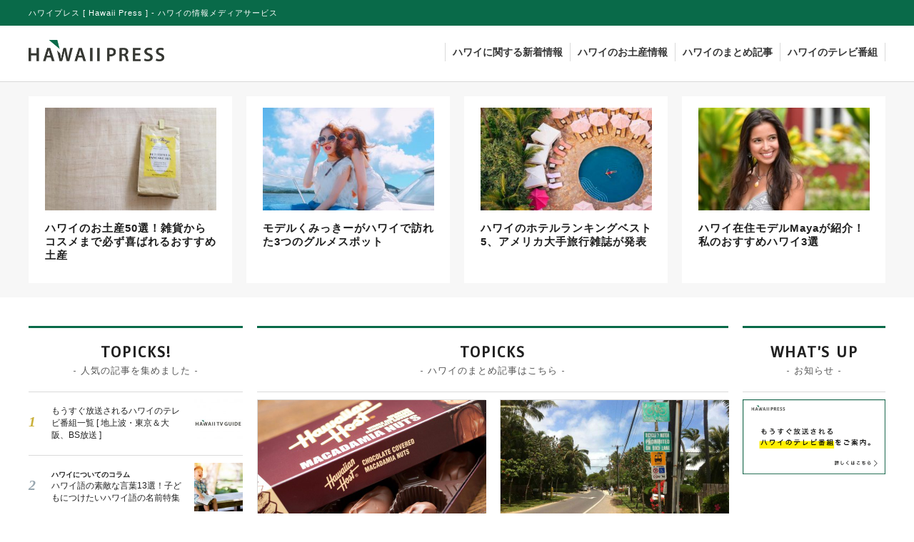

--- FILE ---
content_type: text/html; charset=UTF-8
request_url: https://hawaiipress.jp/matome/page/6/
body_size: 6320
content:
<!DOCTYPE html>
<!--[if lt IE 7]>
<html class="ie6" lang="ja"><![endif]-->
<!--[if IE 7]>
<html class="i7" lang="ja"><![endif]-->
<!--[if IE 8]>
<html class="ie" lang="ja"><![endif]-->
<!--[if gt IE 8]><!-->
<html lang="ja" prefix="og: http://ogp.me/ns# fb: http://ogp.me/ns/fb#">
<!--<![endif]-->
  <head>
    <meta charset="UTF-8"/>
    <meta name="viewport" content="width=device-width,initial-scale=1.0,user-scalable=no">
    <meta http-equiv="X-UA-Compatible" content="IE=edge"/>
    <meta name="robots" content="index, follow"/>
    <title>ハワイの最新情報まとめ50選！ハワイのお土産やグルメなど必見のおすすめ記事＆ランキング - ハワイプレス</title>
    <meta name="description" content="ハワイのお土産や新規オープンのショップや話題のレストラン情報、ハワイをざっくり知りたい方へのおすすめまとめ情報をご紹介。"/>
    <meta property="og:locale" content="ja_JP"/>
    <meta property="og:type" content="website"/>
    <meta property="og:title" content="ハワイの最新情報まとめ50選！ハワイのお土産やグルメなど必見のおすすめ記事＆ランキング"/>
    <meta property="og:description" content="ハワイのお土産や新規オープンのショップや話題のレストラン情報、ハワイをざっくり知りたい方へのおすすめまとめ情報をご紹介。"/>
    <meta property="og:url" content="https://hawaiipress.jp/matome/page/6/"/>
    <meta property="og:image" content="https://hawaiipress.jp/images/2016/07/1496928439-1.jpg"/>
    <meta property="og:site_name" content="ハワイプレス [ Hawaii Press ]"/>
    <meta property="fb:app_id" content="473302186191920"/>
    <meta name="twitter:card" content="summary_large_image"/>
    <meta name="twitter:site" content="@hawaiipress_jp"/>
    <meta name="twitter:domain" content="hawaiipress_jp"/>
    <meta name="twitter:title" content="ハワイの最新情報まとめ50選！ハワイのお土産やグルメなど必見のおすすめ記事＆ランキング"/>
    <meta name="twitter:description" content="ハワイのお土産や新規オープンのショップや話題のレストラン情報、ハワイをざっくり知りたい方へのおすすめまとめ情報をご紹介。"/>
    <meta name="twitter:image" content="https://hawaiipress.jp/images/2016/07/1496928439-1.jpg"/>
    <meta name="theme-color" content="#096a49"/>
    <link rel="canonical" href="https://hawaiipress.jp/matome/page/6/"/>
    <link rel="shortcut icon" href="/img/logo/favicon.png">
    <link rel="apple-touch-icon-precomposed" href="/img/icon/icon-apple-touch.png"/>
    <link href="/modules/css/common.css" rel="stylesheet">
    <link href="//maxcdn.bootstrapcdn.com/font-awesome/4.5.0/css/font-awesome.min.css?ver=4.5.0" rel="stylesheet">
    <link href="/modules/css/archive.css" rel="stylesheet">  <script type='text/javascript' src='//ajax.googleapis.com/ajax/libs/jquery/1.11.3/jquery.min.js?ver=1.11.3'></script>
  <script async type='text/javascript' src='/modules/js/common.js'></script>
  <!-- Google Tag Manager -->
  <script>(function(w,d,s,l,i){w[l]=w[l]||[];w[l].push({'gtm.start':
  new Date().getTime(),event:'gtm.js'});var f=d.getElementsByTagName(s)[0],
  j=d.createElement(s),dl=l!='dataLayer'?'&l='+l:'';j.async=true;j.src=
  'https://www.googletagmanager.com/gtm.js?id='+i+dl;f.parentNode.insertBefore(j,f);
  })(window,document,'script','dataLayer','GTM-MX72M7');</script>
  <!-- End Google Tag Manager -->
    
  </head>
    <body id="body">
    <!-- Google Tag Manager (noscript) -->
    <noscript><iframe src="https://www.googletagmanager.com/ns.html?id=GTM-MX72M7"
    height="0" width="0" style="display:none;visibility:hidden"></iframe></noscript>
    <!-- End Google Tag Manager (noscript) -->
        <div class="wrap-all body-wrap">
    <header>
      <div class="section-master-wrapper section-header">
        <div class="wrapper top-bar sp___hidden___">
          <div class="max-width">
            <p>ハワイプレス [ Hawaii Press ] - ハワイの情報メディアサービス</p>
          </div>
        </div>
        <div class="wrapper header">
          <div class="max-width clearfix">
            <div class="display___table header-inner">
              <div id="header-menu-trigger" class="trigger-slide-menu header-menu-trigger tablet___hidden___ pc___hidden___" onclick="ga('send', 'event', 'click', 'click', 'SP-slide-menu');"></div>
              <div class="header-logo">
                <p><a href="https://hawaiipress.jp/"><img src="/img/logo/logo-hawaiipress.png" alt="hawaiipress" width="192" height="32"></a></p>
              </div>
              <div class="trigger-search-menu header-menu-trigger tablet___hidden___ pc___hidden___"></div>
              <div class="header-navigation clearfix sp___hidden___ tablet___hidden___">
                <nav>
                  <ul class="clearfix">
                    <li><a href="/">ハワイに関する新着情報</a></li>
                    <li><a href="/gift/">ハワイのお土産情報</a></li>
                    <li><a href="/matome/">ハワイのまとめ記事</a></li>
                    <li><a href="/tv-guide/">ハワイのテレビ番組</a></li>
                  </ul>
                </nav>
              </div>
            </div>
          </div>
        </div>
      </div>
    </header>
    
    <section>
      <div class="section-master-wrapper section-header-article-navigation sp___hidden___ tablet___hidden___">
        <div class="wrapper header-article-navigation max-width">
          <ul class="clearfix">
	        <li>
	            <a href="/matome/2225/">
	              <article>
	                <!--p></p-->
	                  <img src="/images/2016/09/1496928726-320x192.jpg" alt="ハワイのお土産50選！雑貨からコスメまで必ず喜ばれるおすすめ土産のアイキャッチ画像" width="240" height="144">
	                <h3>ハワイのお土産50選！雑貨からコスメまで必ず喜ばれるおすすめ土産</h3>
	              </article>
	            </a>
	        </li>
	        <li>
	            <a href="/oahu/o-gourmet/2497/">
	              <article>
	                <!--p></p-->
	                  <img src="/images/2016/09/1496928733-320x192.jpg" alt="モデルくみっきーがハワイで訪れた3つのグルメスポットのアイキャッチ画像" width="240" height="144">
	                <h3>モデルくみっきーがハワイで訪れた3つのグルメスポット</h3>
	              </article>
	            </a>
	        </li>
	        <li>
	            <a href="/matome/3729/">
	              <article>
	                <!--p></p-->
	                  <img src="/images/2016/10/1496928920-1-320x192.jpg" alt="ハワイのホテルランキングベスト5、アメリカ大手旅行雑誌が発表のアイキャッチ画像" width="240" height="144">
	                <h3>ハワイのホテルランキングベスト5、アメリカ大手旅行雑誌が発表</h3>
	              </article>
	            </a>
	        </li>
	        <li>
	            <a href="/matome/11052/">
	              <article>
	                <!--p></p-->
	                  <img src="/images/2017/06/1496930513-320x192.jpg" alt="ハワイ在住モデルMayaが紹介！私のおすすめハワイ3選のアイキャッチ画像" width="240" height="144">
	                <h3>ハワイ在住モデルMayaが紹介！私のおすすめハワイ3選</h3>
	              </article>
	            </a>
	        </li>
          </ul>
        </div>
      </div>
    </section>
    <div class="section-main">
      <div class="section-master-wrapper">
        <div class="wrapper max-width">
          <div class="page-container display___table clearfix">
            <main class="page-container-inner main float___right">


                          <section class="main-inner-article main-inner-article-list float___left">
                                <h4 class="section-title">TOPICKS<span>- ハワイのまとめ記事はこちら -</span></h4>
                <ul class="padding___top10">

			
                  <li>
                    <a href="https://hawaiipress.jp/matome/475/">
                      <article>
                        <div class="article-image">
							                                     <img src="/images/2016/07/1496928439-1-640x384.jpg" alt="ハワイらしさを感じるハワイの定番お土産5選【食べもの編】のアイキャッチ画像" width="320" height="192">
							                                   </div>
                        <div class="article-description">
                          <h3 class="article-description-title">ハワイらしさを感じるハワイの定番お土産5選【食べもの編】</h3>
                          <p class="article-description-text sp___hidden___">ハワイの思い出にいつまでも浸りたい自分へのお土産にもぴったり。ハワイらしさを感じる定番ハワイアンフードのお土産をご紹介。</p>
                          <p class="clearfix sp___hidden___"><span class="author">うらんぬ</span><span class="view float___right">12,181</span></p>
                        </div>
                      </article>
                    </a>
                  </li>
                          			
                  <li>
                    <a href="https://hawaiipress.jp/oahu/o-gourmet/406/">
                      <article>
                        <div class="article-image">
							                                     <img src="/images/2016/05/1496928527-640x384.jpg" alt="カイルアに行ったら立ち寄りたい3大パンケーキカフェ&#038;レストランのアイキャッチ画像" width="320" height="192">
							                                   </div>
                        <div class="article-description">
                          <h3 class="article-description-title">カイルアに行ったら立ち寄りたい3大パンケーキカフェ&#038;レストラン</h3>
                          <p class="article-description-text sp___hidden___">昔と比べ観光客が増えてきたカイルア地区。せっかく行ったなら是非とも立ち寄りたいカイルア3大パンケーキカフェ&レストランをご紹介。</p>
                          <p class="clearfix sp___hidden___"><span class="author">えみりー</span><span class="view float___right">46,891</span></p>
                        </div>
                      </article>
                    </a>
                  </li>
                          			
                  <li>
                    <a href="https://hawaiipress.jp/matome/382/">
                      <article>
                        <div class="article-image">
							                                     <img src="/images/2016/07/1496928420-1-640x384.jpg" alt="ハワイのコスメ10選、女子力アップのおすすめオーガニックアイテムのアイキャッチ画像" width="320" height="192">
							                                   </div>
                        <div class="article-description">
                          <h3 class="article-description-title">ハワイのコスメ10選、女子力アップのおすすめオーガニックアイテム</h3>
                          <p class="article-description-text sp___hidden___">観光とショッピングにタイトなスケジュールの中旅行を存分に満喫したいあなたにおすすめしたいハワイのコスメお土産ベスト10をご紹介！</p>
                          <p class="clearfix sp___hidden___"><span class="author">えみりー</span><span class="view float___right">21,548</span></p>
                        </div>
                      </article>
                    </a>
                  </li>
                          			
                  <li>
                    <a href="https://hawaiipress.jp/oahu/o-gourmet/511/">
                      <article>
                        <div class="article-image">
							                                     <img src="/images/2016/07/1496928443-1-640x384.jpg" alt="初めてのハワイで絶対行きたい！日本未上陸のパンケーキベスト3のアイキャッチ画像" width="320" height="192">
							                                   </div>
                        <div class="article-description">
                          <h3 class="article-description-title">初めてのハワイで絶対行きたい！日本未上陸のパンケーキベスト3</h3>
                          <p class="article-description-text sp___hidden___">はじめてのハワイでたくさんあるパンケーキに迷ってしまう方へ。滞在中に絶対行きたい日本未上陸のパンケーキベスト3をご紹介！</p>
                          <p class="clearfix sp___hidden___"><span class="author">まおり</span><span class="view float___right">50,926</span></p>
                        </div>
                      </article>
                    </a>
                  </li>
                                  <aside class="sp___hidden___"> 
                    <aside class="sp___hidden___">
                     <section class="section-2col-add">
                      <div class="clearfix">
                        <div class="float___left"><center><center><script async src="//pagead2.googlesyndication.com/pagead/js/adsbygoogle.js"></script>
<!-- m -->
<ins class="adsbygoogle"
     style="display:inline-block;width:300px;height:250px"
     data-ad-client="ca-pub-4932158140528611"
     data-ad-slot="6867579085"></ins>
<script>
(adsbygoogle = window.adsbygoogle || []).push({});
</script></center></center></div>
                        <div class="float___right"><center><center><script async src="//pagead2.googlesyndication.com/pagead/js/adsbygoogle.js"></script>
<!-- m -->
<ins class="adsbygoogle"
     style="display:inline-block;width:300px;height:250px"
     data-ad-client="ca-pub-4932158140528611"
     data-ad-slot="6867579085"></ins>
<script>
(adsbygoogle = window.adsbygoogle || []).push({});
</script></center></center></div>
                      </div>                      
                    </section>
                  </aside>                  </aside>
				                  	                </ul>
                        <div class="st-pagelink">
              <a class="prev page-numbers" href="https://hawaiipress.jp/matome/page/5/">前のページ</a>
<a class='page-numbers' href='https://hawaiipress.jp/matome/'>1</a>
<span class="page-numbers dots">&hellip;</span>
<a class='page-numbers' href='https://hawaiipress.jp/matome/page/5/'>5</a>
<span class='page-numbers current'>6</span>            </div>              </section>

            <aside class="main-inner-aside float___right sp___hidden___ tablet___hidden___">
            <!--div id="main-inner-aside-inner"-->
              <!--div id="main-inner-aside-inner-ignore">
              </div-->
              <div id="main-inner-aside-inner-fix">
                <section class="content">
                  <h4 class="section-title">WHAT'S UP<span>- お知らせ -</span></h4>
		          <div class="banner margin___top10">
		            <center><a href="/tv-guide/"><img src="/img/banner/hawaii-tv.gif" alt="もうすぐ放送されるハワイのテレビをご案内。"></a></center>
		          </div>
                </section>
              <!--/div-->
              <!--/div-->
              </aside>            </main>
            <aside class="page-container-inner aside float___left sp___hidden___ tablet___hidden___">
              <div id="page-container-inner-sidebar">
                <div id="page-container-inner-sidebar-ignore">
                
              <section class="content section-list-article ranking">
                <h4 class="section-title">TOPICKS!<span>- 人気の記事を集めました -</span></h4>
                  <ul>
                        <li class="list-article">
                          <a href="https://hawaiipress.jp/tv-guide/">
                            <article class="clearfix">
                              <div class="article-description">
                                <h5><span class="block"></span>もうすぐ放送されるハワイのテレビ番組一覧 [ 地上波・東京＆大阪、BS放送 ]</h5>
                              </div>
                              <div class="article-image"><img src="/images/2017/04/1496930424-1-136x136.jpg" alt="もうすぐ放送されるハワイのテレビ番組一覧 [ 地上波・東京＆大阪、BS放送 ]：これで見逃さない！地上波・東京&大阪エリアで、近々放送が予定されているハワイのテレビ番組をまとめてご紹介。"></div>
                            </article>
                          </a>
                        </li>
                        <li class="list-article">
                          <a href="https://hawaiipress.jp/matome/456/">
                            <article class="clearfix">
                              <div class="article-description">
                                <h5><span class="block">ハワイについてのコラム</span>ハワイ語の素敵な言葉13選！子どもにつけたいハワイ語の名前特集</h5>
                              </div>
                              <div class="article-image"><img src="/images/2016/05/1496929232-136x136.jpg" alt="ハワイ語の素敵な言葉13選！子どもにつけたいハワイ語の名前特集：子供に送る最初のプレゼント、名前。「ひろ」「まりえ」「りこ」など、日本で聞きなれる名前も、ハワイ語ではとっても素敵な言葉になるのです。"></div>
                            </article>
                          </a>
                        </li>
                        <li class="list-article">
                          <a href="https://hawaiipress.jp/column/9267/">
                            <article class="clearfix">
                              <div class="article-description">
                                <h5><span class="block">ハワイについてのコラム</span>ハワイで人気の子どもの名前ベスト１００、ハワイ語の素敵な言葉もランクイン</h5>
                              </div>
                              <div class="article-image"><img src="/images/2016/05/1496929233-136x136.jpg" alt="ハワイで人気の子どもの名前ベスト１００、ハワイ語の素敵な言葉もランクイン：社会保険当局は今月18日、昨年ハワイでもっとも人気のあった子どもの名前を発表した。　"></div>
                            </article>
                          </a>
                        </li>
                        <li class="list-article">
                          <a href="https://hawaiipress.jp/news/4725/">
                            <article class="clearfix">
                              <div class="article-description">
                                <h5><span class="block">ハワイに関する新着情報</span>ハワイ ファイブ・オー、ジェームズ・チャン刑事役の俳優が死去</h5>
                              </div>
                              <div class="article-image"><img src="/images/2016/12/1496929208-1-136x136.jpg" alt="ハワイ ファイブ・オー、ジェームズ・チャン刑事役の俳優が死去：ハワイ・ファイブオーでジェームズ・チャン刑事を演じていたケオ・ウールフォード氏が、先月亡くなっていたことが明らかになった。"></div>
                            </article>
                          </a>
                        </li>
                        <li class="list-article">
                          <a href="https://hawaiipress.jp/column/1/">
                            <article class="clearfix">
                              <div class="article-description">
                                <h5><span class="block">ハワイについてのコラム</span>オハナの意味ってなに？「家族」そのひと言だけでは表現できない深い言葉でした。</h5>
                              </div>
                              <div class="article-image"><img src="/images/2016/07/1496928398-136x136.jpg" alt="オハナの意味ってなに？「家族」そのひと言だけでは表現できない深い言葉でした。：ディズニーアニメーション、リロ・アンド・スティッチでたびたび登場する重要キーワードのオハナ。一度訳せば、家族という意味ですが、そのひと言だけでは事足りないオハナの意味を調べてみました。"></div>
                            </article>
                          </a>
                        </li>
                  </ul>
                </section>                <section class="content add-content">
                     <center><script async src="//pagead2.googlesyndication.com/pagead/js/adsbygoogle.js"></script>
<!-- m -->
<ins class="adsbygoogle"
     style="display:inline-block;width:300px;height:250px"
     data-ad-client="ca-pub-4932158140528611"
     data-ad-slot="6867579085"></ins>
<script>
(adsbygoogle = window.adsbygoogle || []).push({});
</script></center>                </section>
                  <section class="content">
                    <h4 class="section-title">SEARCH<span>- 検索ワードで記事を探す -</span></h4>
                    <div id="search" class="margin___top20">
                      <form method="get" id="searchform" action="https://hawaiipress.jp/">
                        <label class="hidden" for="s"></label>
                        <input type="text" placeholder="パンケーキ" value="" name="s" id="s"/>
                        <input type="image" src="[data-uri]" id="searchsubmit"/>
                      </form>
                    </div>
                  </section>
                </div>
                <div id="page-container-inner-sidebar-fix">
                  <section class="content section-list-category">
                    <h4 class="section-title">CATEGORY<span>- カテゴリ別で記事を探す -</span></h4>
                    <ul>
                      <li class="list-category">
                        <a href="/gift/">ハワイのお土産情報</a>
                      </li>
                      <li class="list-category">
                        <a href="/matome/">ハワイのまとめ記事</a>
                      </li>
                      <li class="list-category">
                        <a href="/oahu/o-gourmet/">オアフ島のグルメ情報</a>
                      </li>
                      <li class="list-category">
                        <a href="/oahu/o-hotel/">オアフ島のホテル情報</a>
                      </li>
                      <li class="list-category">
                        <a href="/oahu/o-shopping/">オアフ島のショッピング情報</a>
                      </li>
                      <li class="list-category">
                        <a href="/oahu/o-spot/">オアフ島の観光スポット情報</a>
                      </li>
                      <li class="list-category">
                        <a href="/knowledge/">行く前に知りたい基本情報</a>
                      </li>
                      <li class="list-category">
                        <a href="/weather/">ハワイの天気情報</a>
                      </li>
                    </ul>
                  </section>
                  <section class="content add-content">
                     <center><script async src="//pagead2.googlesyndication.com/pagead/js/adsbygoogle.js"></script>
<!-- m -->
<ins class="adsbygoogle"
     style="display:inline-block;width:300px;height:250px"
     data-ad-client="ca-pub-4932158140528611"
     data-ad-slot="6867579085"></ins>
<script>
(adsbygoogle = window.adsbygoogle || []).push({});
</script></center>                  </section>
                                  </div>
              </div>
            </aside>          </div>
        </div>
      </div>
    </div>

    
    
    <footer>
      <div class="section-master-wrapper sp___hidden___">
        <div class="wrapper footer-container">
          <div class="max-width display___table">
            <div class="footer-container-inner footer-nav">
              <ul class="clearfix">
                <li><a href="/rules/">利用規約</a></li>
                <li><a href="/privacy/">プライバシーポリシー</a></li>
                <li><a href="/pressinfo/">プレスリリースの掲載</a></li>
              </ul>
            </div>
            <div class="footer-container-inner footer-logo">
              <p><a href="/"><img src="/img/logo/logo-hawaiipress.png" alt="hawaiipress" width="192" height="32"></a></p>
            </div>
          </div>
        </div>
      </div>
    </footer>  
        <script src="/modules/js/common.pc.js"></script>
	<div style="display:none">
	</div>
<link rel='stylesheet' id='jetpack_css-css'  href='https://hawaiipress.jp/wp-content/plugins/jetpack/css/jetpack.css?ver=6.0.4' type='text/css' media='all' />
<script type='text/javascript' src='https://stats.wp.com/e-202605.js' async='async' defer='defer'></script>
<script type='text/javascript'>
	_stq = window._stq || [];
	_stq.push([ 'view', {v:'ext',j:'1:6.0.4',blog:'114100826',post:'0',tz:'9',srv:'hawaiipress.jp'} ]);
	_stq.push([ 'clickTrackerInit', '114100826', '0' ]);
</script>

    </div><!--wrap-all-->
  </body>
</html>




--- FILE ---
content_type: text/html; charset=utf-8
request_url: https://www.google.com/recaptcha/api2/aframe
body_size: 265
content:
<!DOCTYPE HTML><html><head><meta http-equiv="content-type" content="text/html; charset=UTF-8"></head><body><script nonce="TxeTCvPnsIICI5e8G5phIg">/** Anti-fraud and anti-abuse applications only. See google.com/recaptcha */ try{var clients={'sodar':'https://pagead2.googlesyndication.com/pagead/sodar?'};window.addEventListener("message",function(a){try{if(a.source===window.parent){var b=JSON.parse(a.data);var c=clients[b['id']];if(c){var d=document.createElement('img');d.src=c+b['params']+'&rc='+(localStorage.getItem("rc::a")?sessionStorage.getItem("rc::b"):"");window.document.body.appendChild(d);sessionStorage.setItem("rc::e",parseInt(sessionStorage.getItem("rc::e")||0)+1);localStorage.setItem("rc::h",'1769898609979');}}}catch(b){}});window.parent.postMessage("_grecaptcha_ready", "*");}catch(b){}</script></body></html>

--- FILE ---
content_type: text/css
request_url: https://hawaiipress.jp/modules/css/archive.css
body_size: 666
content:
@charset "UTF-8";

.page-container .page-container-inner.main article .main-list-article .list-article a {
	display: block;
	padding: 12px 0;
	border-bottom: 1px solid #dbdcdc;
}

.page-container .page-container-inner.main article .main-list-article .list-article a article {
	display: table;
    width: 100%;
	padding: 0;
}

.page-container main .main-list-article .list-article article .article-image {
    width: 112px;
    display: table-cell;
    vertical-align: middle;
}


.page-container main .main-list-article .list-article article .article-image img {
    width: 112px;
    height: 80px;
}

.page-container main .main-list-article .list-article article .article-description {
	display: table-cell;
    vertical-align: middle;
    width: calc(100% - 112px);
    padding-left: 12px;
}

.page-container .page-container-inner.main article h1 {
    width: 100%;
    position: relative;
    display: table;
    color: #363636;
    font-size: 14px;
    font-weight: bold;
    line-height: 2;
    margin: 12px 0;
    padding: 10px;
    background: #f6f6f6;
    border-radius: 8px;
    letter-spacing: 1px;
    text-align: center;

}

.page-container .page-container-inner.main article h2 {
	margin-bottom: 0;
	font-size: 16px;
	color: #3c3c3c;
}

.archive-inner-content {
	padding: 0 10px 10px;
}

.archive-inner-content p {
    position: relative;
    margin: 16px 0;
    color: #363636;
    font-size: 15px;
    line-height: 30px;
    text-align: justify;
    text-justify: inter-ideograph;
    word-break: break-all;
}

/*media Queries SPサイズ（766px以下）
----------------------------------------------------*/
@media print, screen and (max-width: 766px) {

	/*-- SPここまで --*/
}

/*media Queries タブレットサイズ（767px以上）
----------------------------------------------------*/
@media print, screen and (min-width: 767px) {


.page-container .page-container-inner.main article h1 {
    padding: 14px 14px;
    font-size: 18px;
    letter-spacing: 2px;
}

.page-container .page-container-inner.main article h2 {
	font-size: 16px;
	font-weight: normal;
}


.page-container .archive-inner-content {
    padding: 30px;
    border: 1px solid #dadada;
    margin-bottom: 20px;
}

	/*-- タブレットここまで --*/
}

/*media Queries PCサイズ（1240px以上）
----------------------------------------------------*/
@media print, screen and (min-width: 1240px) {



	/*-- PCここまで --*/
}



--- FILE ---
content_type: text/plain
request_url: https://www.google-analytics.com/j/collect?v=1&_v=j102&a=1702968402&t=pageview&_s=1&dl=https%3A%2F%2Fhawaiipress.jp%2Fmatome%2Fpage%2F6%2F&ul=en-us%40posix&dt=%E3%83%8F%E3%83%AF%E3%82%A4%E3%81%AE%E6%9C%80%E6%96%B0%E6%83%85%E5%A0%B1%E3%81%BE%E3%81%A8%E3%82%8150%E9%81%B8%EF%BC%81%E3%83%8F%E3%83%AF%E3%82%A4%E3%81%AE%E3%81%8A%E5%9C%9F%E7%94%A3%E3%82%84%E3%82%B0%E3%83%AB%E3%83%A1%E3%81%AA%E3%81%A9%E5%BF%85%E8%A6%8B%E3%81%AE%E3%81%8A%E3%81%99%E3%81%99%E3%82%81%E8%A8%98%E4%BA%8B%EF%BC%86%E3%83%A9%E3%83%B3%E3%82%AD%E3%83%B3%E3%82%B0%20-%20%E3%83%8F%E3%83%AF%E3%82%A4%E3%83%97%E3%83%AC%E3%82%B9&sr=1280x720&vp=1280x720&_u=YGBAgAABAAAAAC~&jid=1635464413&gjid=748070060&cid=1721111686.1769898609&tid=UA-80829972-1&_gid=709148894.1769898609&_slc=1&gtm=45He61r1n71MX72M7v72632417za200zd72632417&gcd=13l3l3l3l1l1&dma=0&tag_exp=103116026~103200004~104527907~104528501~104684208~104684211~115938465~115938468~116185181~116185182~116988315~117041588&z=2041517875
body_size: -450
content:
2,cG-641VMZ13YP

--- FILE ---
content_type: application/javascript
request_url: https://hawaiipress.jp/modules/js/common.js
body_size: 789
content:
/**
 * common.js
 *
 *  version --- 0.9.4
 *  updated --- 2015/04/20
 */

// Facebook Like action
window.fbAsyncInit = function() {
	FB.init({
	  appId      : '473302186191920',
	  xfbml      : true,
	  version    : 'v2.6'
	});
};
(function(d, s, id){
	 var js, fjs = d.getElementsByTagName(s)[0];
	 if (d.getElementById(id)) {return;}
	 js = d.createElement(s); js.id = id;
	 js.src = "//connect.facebook.net/en_US/sdk.js";
	 fjs.parentNode.insertBefore(js, fjs);
	}(document, 'script', 'facebook-jssdk')
);

//画像の遅延読み込み
$(function(){
	// 初回時
	delayImage();

	// スクロール時
	$(window).scroll(function() {
			delayImage();
	});
});

//画像遅延読み込み処理
function delayImage() {
	var loadFlg = '';

	if(loadFlg) { return; }

	$('img.loading').each(function(){

		if(!$(this).parents().is('.hide')){

			var img_src = $(this).attr('data-src');

			// 表示されていない画像
			if ($(this).attr('src') != img_src) {

				// 画像位置よりウィンドウ最下部が超えた時
				if ($(window).scrollTop() + $(window).height() - 100 > $(this).offset().top) {
					loadFlg = 'true';

					//画像表示
					$(this).fadeOut('500', function() {
						$(this).attr('src', img_src).fadeIn(
							'fast',
							function() {
								loadFlag = 'false';
								$(this).removeClass('loading');
								$(this).parent('span').addClass('loaded');
							}
						);
					});
				}
				else {
					return;
				}
			}
			else {
				return;
			}
		}
	});
	return false;
}

--- FILE ---
content_type: application/javascript
request_url: https://hawaiipress.jp/modules/js/common.pc.js
body_size: 555
content:
/*
 *  common.pc.js
 *  version --- 1.0.0
 *  updated --- 2017/05/04
 */

window.onload = function() {
    var contentHeight = $(".main-inner-article").height();
    var sidebarHeight = $(".main-inner-aside").height();
    var mainContentHeight = $("main").height();
    var sideHeight = $("aside.page-container-inner").height();
    var w = $(window);
    if (sideHeight < mainContentHeight) {
        $("aside.page-container-inner").css("height", mainContentHeight - 20);
        $(window).scroll(function() {
            $("aside.page-container-inner #page-container-inner-sidebar").each(function() {
                var menuTopMargin = 0 - $("#page-container-inner-sidebar-ignore").height();
                var parentY = $(this).parent().offset().top;
                var parentH = $(this).parent().height();
                var targetScrollValue = parentY - menuTopMargin;
                var wScrollvalue = $(window).scrollTop();
                var obj = {};
                $("span.test").text(parentY);
                if (wScrollvalue > targetScrollValue) {
                    if (wScrollvalue > (parentY + parentH) - (menuTopMargin + $(this).height())) {
                        obj = {
                            position: "absolute",
                            top: parentH - $(this).height()
                        };
                    } else {
                        obj = {
                            position: "fixed",
                            top: menuTopMargin
                        };
                    }
                } else {
                    obj = {
                        position: "absolute",
                        top: "0"
                    };
                }
                $(this).css(obj);
            })
        });
    }
    if (window.matchMedia("(min-height:500px)").matches && sidebarHeight < contentHeight) {//min-height:1060px
        $(".main-inner-aside").css("height", contentHeight - 20);
        $(window).scroll(function() {
            $(".main-inner-aside #main-inner-aside-inner").each(function() {
                var menuTopMargin = 0 - $("#main-inner-aside-inner-ignore").height();
                var parentY = $(this).parent().offset().top;
                var parentH = $(this).parent().height();
                var targetScrollValue = parentY - menuTopMargin;
                var wScrollvalue = $(window).scrollTop();
                var obj = {};
                $("span.test").text(parentY);
                if (wScrollvalue > targetScrollValue) {
                    if (wScrollvalue > (parentY + parentH) - (menuTopMargin + $(this).height())) {
                        obj = {
                            position: "absolute",
                            top: parentH - $(this).height()
                        };
                    } else {
                        obj = {
                            position: "fixed",
                            top: menuTopMargin
                        };
                    }
                } else {
                    obj = {
                        position: "absolute",
                        top: "0"
                    };
                }
                $(this).css(obj);
            })
        });
    }
    /*if (window.matchMedia("(min-height:1060px)").matches && sidebarHeight < contentHeight) {
        $("#single-article-sidebar").css("height", contentHeight - 20);
        $(window).scroll(function() {
            $("#sidebar-sub").each(function() {
                var menuTopMargin = 0 - 20;
                var parentY = $(this).parent().offset().top;
                var parentH = $(this).parent().height();
                var targetScrollValue = parentY - menuTopMargin;
                var wScrollvalue = $(window).scrollTop();
                var obj = {};
                $("span.test").text(parentY);
                if (wScrollvalue > targetScrollValue) {
                    if (wScrollvalue > (parentY + parentH) - (menuTopMargin + $(this).height())) {
                        obj = {
                            position: "absolute",
                            top: parentH - $(this).height()
                        };
                    } else {
                        obj = {
                            position: "fixed",
                            top: menuTopMargin
                        };
                    }
                } else {
                    obj = {
                        position: "absolute",
                        top: "0"
                    };
                }
                $(this).css(obj);
            })
        });
    }*/
}